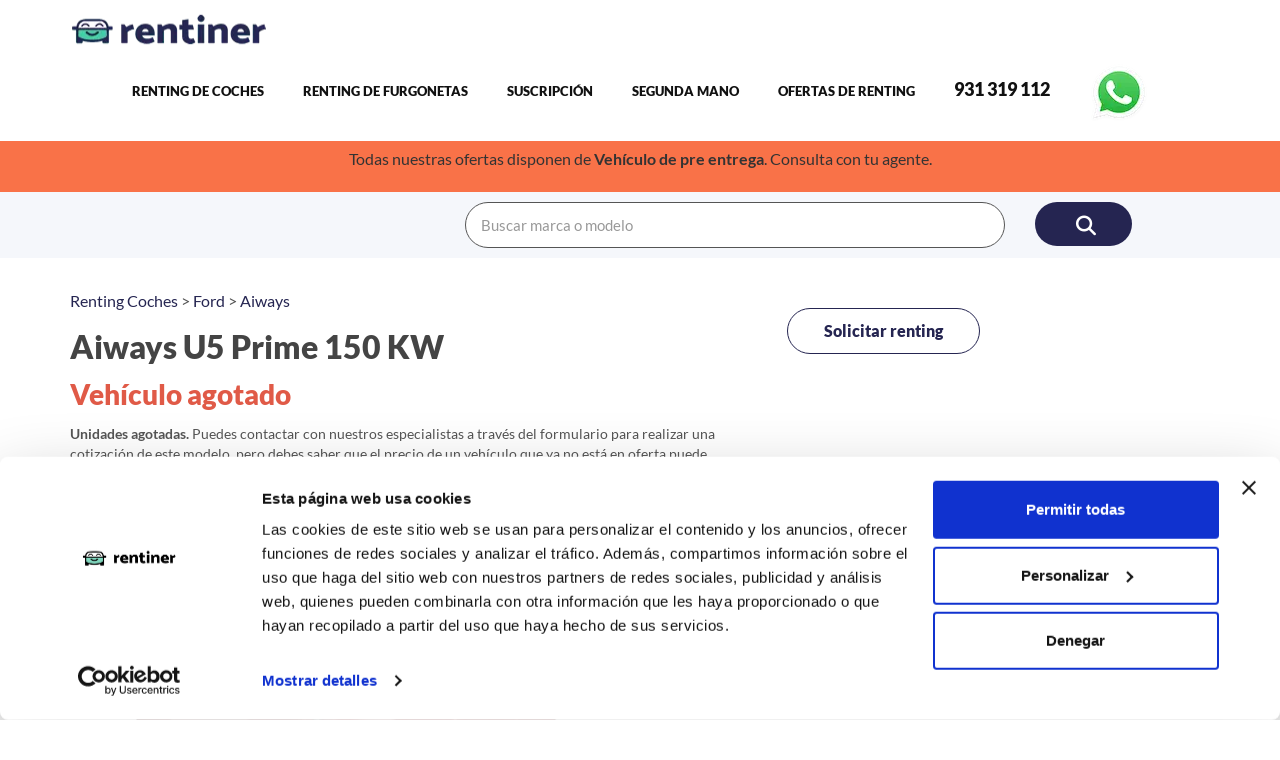

--- FILE ---
content_type: text/html; charset=UTF-8
request_url: https://rentiner.com/renting-coches/aiways/11172
body_size: 8549
content:
<!DOCTYPE HTML>
<html lang="es">

<head>
    <meta http-equiv="Content-Type" content="text/html; charset=utf-8">
    <meta http-equiv="X-UA-Compatible" content="IE=edge">
    <meta name="viewport" content="width=device-width,initial-scale=1">
    <meta name="keywords" content="">

    <script src="https://www.google.com/recaptcha/api.js"></script>
    <script>
        function onSubmit(token) {
            document.getElementById("leadform").submit();
        }
    </script>

    <!-- Añadir +34 -->
    <script>
        document.addEventListener("DOMContentLoaded", function() {
            var phoneField = document.getElementById('phone'); // Obtiene el campo de teléfono por su ID

            phoneField.addEventListener('blur', function() { // Evento que se dispara cuando el campo pierde el foco
                var phoneValue = phoneField.value;

                // Verificar si el número ya comienza con +34
                if (phoneValue && !phoneValue.startsWith('+34')) {
                    phoneField.value = '+34' + phoneValue; // Añadir el prefijo +34
                }
            });
        });
    </script>
    <script src="https://code.jquery.com/jquery-3.6.0.min.js"></script>

    <meta name="description" content="Renting Aiways  Aiways U5 Prime 150 KW en Rentiner. Condúcelo por solo 695 euros al mes para 10000 kilómetros y 1 meses con todos los servicios incluidos.">
<title> Aiways U5 Prime 150 KW</title>
<!--Font Face-->
<link rel="stylesheet" href="/assets/fonts/specimen_files/specimen_stylesheet.css" type="text/css" charset="utf-8"
  defer />
<!--Bootstrap -->
<link rel="stylesheet" href="/assets/css/bootstrap.min.css" type="text/css" defer>
<!--Custome Style -->
<link rel="stylesheet" href="/assets/css/style.css" type="text/css" defer>
<!--OWL Carousel slider-->
<link rel="stylesheet" href="/assets/css/owl.carousel.css" type="text/css" defer>
<link rel="stylesheet" href="/assets/css/owl.transitions.css" type="text/css" defer>
<!--slick-slider -->
<link rel="stylesheet" href="/assets/css/slick.css" defer>
<!--bootstrap-slider -->
<link rel="stylesheet" href="/assets/css/bootstrap-slider.min.css" defer>
<!--FontAwesome Font Style -->
<link rel="stylesheet" href="https://cdnjs.cloudflare.com/ajax/libs/font-awesome/6.5.0/css/all.min.css"
  integrity="sha512-..." crossorigin="anonymous" referrerpolicy="no-referrer" defer />
<link rel="stylesheet" href="/assets/css/tabs.css" defer>
<!-- Custom Colors -->
<link rel="stylesheet" href="/assets/colors/green.css" defer>

<script data-cookieconsent="ignore">
  window.dataLayer = window.dataLayer || [];
  function gtag() { dataLayer.push(arguments); }
  gtag("consent", "default", {
    ad_personalization: "denied",
    ad_storage: "denied",
    ad_user_data: "denied",
    analytics_storage: "denied",
    functionality_storage: "denied",
    personalization_storage: "denied",
    security_storage: "granted",
    wait_for_update: 500,
  });
  gtag("set", "ads_data_redaction", true);
  gtag("set", "url_passthrough", false);
</script>

<!-- Start Cookie Bot -->
<script id="Cookiebot" src="https://consent.cookiebot.com/uc.js" data-cbid="085bf954-926b-4360-896d-f44f96ce940a"
  data-blockingmode="auto" type="text/javascript" defer>
  </script>
<!-- End Cookie Bot -->

<!-- jQuery -->
<script src="https://code.jquery.com/jquery-3.6.0.min.js"></script>

<!-- Slick Carousel -->
<link rel="stylesheet" href="https://cdn.jsdelivr.net/npm/slick-carousel@1.8.1/slick/slick.css" />
<link rel="stylesheet" href="https://cdn.jsdelivr.net/npm/slick-carousel@1.8.1/slick/slick-theme.css" />
<script src="https://cdn.jsdelivr.net/npm/slick-carousel@1.8.1/slick/slick.min.js"></script>

<!-- Sintonai Chat Widget -->
<script src="https://dyjrkolyblnolngsbtez.supabase.co/storage/v1/object/public/sintonai-widget/chat-widget.js?v=3.2.0" 
        data-agent-id="4b6cf75e-0fa3-4bc9-a0a8-525ea719502a" 
        data-base-url="https://dyjrkolyblnolngsbtez.supabase.co" 
        data-auto-open="true" 
        data-auto-open-delay="5000" 
        async>
</script>
<!-- End Sintonai Chat Widget -->

<!-- Fav and touch icons -->
<link rel="apple-touch-icon-precomposed" sizes="144x144"
  href="https://images.rentiner.com/favicon-icon/apple-touch-icon-144-precomposed.webp" defer>
<link rel="apple-touch-icon-precomposed" sizes="114x114"
  href="https://images.rentiner.com/favicon-icon/apple-touch-icon-114-precomposed.webp" defer>
<link rel="apple-touch-icon-precomposed" sizes="72x72"
  href="https://images.rentiner.com/favicon-icon/apple-touch-icon-72-precomposed.webp" defer>
<link rel="apple-touch-icon-precomposed"
  href="https://images.rentiner.com/favicon-icon/apple-touch-icon-57-precomposed.webp" defer>
<link rel="shortcut icon" href="https://images.rentiner.com/favicon-icon/favicon.webp" defer>

<!-- Google-Font-->
<link rel="preconnect" href="https://fonts.googleapis.com/css?family=Lato:300,400,700,900" defer>

<!-- HTML5 Shim and Respond.js IE8 support of HTML5 elements and media queries -->
<!-- WARNING: Respond.js doesn't work if you view the page via file:// -->

<!--[if lt IE 9]>
        <script src="https://oss.maxcdn.com/libs/html5shiv/3.7.0/html5shiv.js"></script>
        <script src="https://oss.maxcdn.com/libs/respond.js/1.4.2/respond.min.js"></script>
<![endif]-->

<!-- Google Tag Manager -->
<script defer type="text/plain" data-cookieconsent="statistics marketing">
  (function(w,d,s,l,i){
      w[l]=w[l]||[];
      w[l].push({'gtm.start': new Date().getTime(), event:'gtm.js'});
      var f=d.getElementsByTagName(s)[0],
          j=d.createElement(s), dl=l!='dataLayer'?'&l='+l:'';
      j.async=true;
      j.src='https://www.googletagmanager.com/gtm.js?id='+i+dl;
      f.parentNode.insertBefore(j,f);
  })(window,document,'script','dataLayer','GTM-PRDNLTT');
</script>
<!-- End Google Tag Manager -->

<!-- mailchimp -->
<script id="mcjs" defer>
  ! function (c, h, i, m, p) {
    m = c.createElement(h), p = c.getElementsByTagName(h)[0], m.async = 1, m.src = i, p.parentNode.insertBefore(m, p)
  }(document, "script", "https://chimpstatic.com/mcjs-connected/js/users/e3f8464d2f8bfdb431de314a5/e1fc5faa6a99bec35c1967d72.js");
</script>
<link rel="canonical" href="https://rentiner.com/renting-coches/aiways/11172" defer>
</head>

<body>
  <!-- Google Tag Manager (noscript) -->
  <noscript>
    <iframe src="https://www.googletagmanager.com/ns.html?id=GTM-PRDNLTT" height="0" width="0"
      style="display:none;visibility:hidden">
    </iframe>
  </noscript>
  <!-- End Google Tag Manager (noscript) -->

  <!--Header-->
  <header class="header_style2 nav-stacked affix-top" data-spy="affix" data-offset-top="1">

    <!-- Navigation -->
    <nav id="navigation_bar" class="navbar navbar-default">
      <div class="container">
        <div class="navbar-header">
          <div class="logo">
            <a href="/">
              <img width="200" height="45" src="https://images.rentiner.com/logo-rentiner.webp" alt="Logo Rentiner" />
            </a>
          </div>
          <button id="menu_slide" data-target="#navigation" aria-expanded="false" data-toggle="collapse"
            class="navbar-toggle collapsed" type="button">
            <span class="sr-only">Toggle navigation</span>
            <span class="icon-bar"></span>
            <span class="icon-bar"></span>
            <span class="icon-bar"></span>
          </button>
        </div>
        <div class="collapse navbar-collapse" id="navigation">
          <ul class="nav navbar-nav">
            <!--<li><a href="">Inicio</a></li> -->
            <li><a href="/renting-coches">Renting de Coches</a></li>
            <li><a href="/renting-furgonetas">Renting de Furgonetas</a></li>
            <li><a href="/suscripcion">Suscripción</a></li>
            <li><a href="/renting-segunda-mano">Segunda Mano</a></li>
            <li><a href="/renting-ofertas">Ofertas de Renting</a></li>
            <!-- <li><a href="/blog.php">Blog</a></li>
      <li><a href="/faqs">FAQs</a></li> -->
            <li><a href="tel:+34931319112"><span style="font-size:18px;">931 319 112</span></a></li>
            <!--<li><a href="https://api.whatsapp.com/send?l=es&phone=34605224943&text=¡Hola%2C%20quisiera%20información%20sobre%20renting!&source=&data=" target="_blank">&nbsp;<i class="fab fa-whatsapp"></i>&nbsp;605 224 943</font></a></li>-->
            <li>
              <a href="https://api.whatsapp.com/send?l=es&phone=34931319112&text=¡Hola%2C%20quisiera%20información%20sobre%20renting!&source=&data="
                onclick="gtag('event', 'conversion', {'send_to': 'AW-711698035/TBNcCJO-7LQZEPPMrtMC'});"
                target="_blank">
                <img width="60" height="60" src="https://images.rentiner.com/whatsapp.webp" alt="whatsapp-img"
                  border="0">
              </a>
            </li>
            <!--<li> <a href="https://chat.openai.com/g/g-A9WAIcdpa-asesor-rentiner" target="_blank"><img src="https://images.rentiner.com/gpt-asesor-renting.webp" border="0"></a></li> -->
          </ul>
        </div>
        <div class="header_wrap">
        </div>
      </div>
    </nav>
    <!-- Navigation end -->

  </header>
  <div class="offer-header">
    <p>Todas nuestras ofertas disponen de <strong>Vehículo de pre entrega</strong>. Consulta con tu agente.</p>
  </div>
  <!-- /Header -->

  <!-- Hotjar Tracking Code for www.rentiner.com -->
  <script>
    (function (h, o, t, j, a, r) {
      h.hj = h.hj || function () {
        (h.hj.q = h.hj.q || []).push(arguments)
      };
      h._hjSettings = {
        hjid: 1592966,
        hjsv: 6
      };
      a = o.getElementsByTagName('head')[0];
      r = o.createElement('script');
      r.async = 1;
      r.src = t + h._hjSettings.hjid + j + h._hjSettings.hjsv;
      a.appendChild(r);
    })(window, document, 'https://static.hotjar.com/c/hotjar-', '.js?sv=');
  </script>
  <!-- End Hotjar -->

  <!-- Navigation -->
  <nav id="navigation_bar" class="navbar navbar-default">
    <form action="/buscador" method="post">
      <div class="container">
        <div class="row" style="margin: 10px  0px 10px 0px;">
          <div class="col-md-4 col-xs-0"></div>
          <div class="col-md-6 col-xs-8">
            <input type="text" placeholder="Buscar marca o modelo" class="form-control white_bg" name="search"
              id="search" size="40">
          </div>
          <div class="col-md-1 col-xs-3">
            <button type="submit" class="btn"><i class="fa fa-search" aria-hidden="true"></i></button>
          </div>
          <div class="col-md-1 col-xs-1"></div>
        </div>
      </div>
    </form>
  </nav>
  <!-- Navigation end -->

  <script async src="https://pagead2.googlesyndication.com/pagead/js/adsbygoogle.js?client=ca-pub-4892375040194257"
    crossorigin="anonymous"></script>
<script type="application/ld+json">
{
  "@context": "https://schema.org/", 
  "@type": "BreadcrumbList", 
  "@id":"https://rentiner.com/renting-coches/aiways/11172#breadcrumb",
  "itemListElement": [{
    "@type": "ListItem", 
    "position": 1, 
    "name": "Rentiner",
    "item": "https://rentiner.com"  
  },{
    "@type": "ListItem", 
    "position": 2, 
    "name": "Renting de coches",
    "item": "https://rentiner.com/renting-coches"  
  },{
    "@type": "ListItem", 
    "position": 3, 
    "name": "Renting Ford",
    "item": "https://rentiner.com/renting-modelos-ford"  
  },{
    "@type": "ListItem", 
    "position": 4, 
    "name": "Renting Aiways",
    "item": "https://rentiner.com/renting/aiways"  
  },{
    "@type": "ListItem", 
    "position": 5, 
    "name": "Renting  Aiways U5 Prime 150 KW",
    "item": "https://rentiner.com/renting-1/aiways/11172"  
  }]
},
{
  "@context": "http://www.schema.org",
  "@type": "Car",
  "manufacturer": "Ford",
  "name": " Aiways U5 Prime 150 KW",
  "image": "<?= $_ENV[IMAGES_PATH] ?>/coches/aiwais_u5.webp",
  "price" : "695.00",
  "priceCurrency" : "EUR",
  "modelDate": "2022",
  "description": "<p>Cuando la gente piensa en autom&oacute;viles chinos, piensa en la segunda y tercera categor&iacute;a, que rara vez se usan en el entorno europeo. Hist&oacute;ricamente, as&iacute; es como la tierra del sol naciente ha desarrollado autom&oacute;viles, pero los autom&oacute;viles el&eacute;ctricos les permiten ponerse al d&iacute;a r&aacute;pidamente. El Aiways U5 es uno de los primeros coches el&eacute;ctricos chinos en llegar a Espa&ntilde;a. Una opci&oacute;n rara y ex&oacute;tica que tiene mucho sentido cuando la ves por primera vez.</p>"
    "vehicleEngine":[
      {
     "@type":"EngineSpecification",
     "enginePower":{
        "@type":"QuantitativeValue",
        "value":"204",
        "unitCode":"CV"}}, 
	], 
},
{
  "@context": "http://www.schema.org",
  "@type": "Organization",
  "name": "Rentiner",
  "url": "https://rentiner.com",
  "image": "<?= $_ENV[IMAGES_PATH] ?>/logo-rentiner.webp",
  "address": {
    "@type": "PostalAddress",
    "addressRegion": "Barcelona",
    "addressCountry": "Spain"
  }
}
</script>
<!--Listing-detail-->
<section class="listing-detail">
  <div class="container">
    <div class="row">

      

      <div class="col-md-7"><p><a href="/renting-coches">Renting Coches</a> > <a href="/renting-modelos-ford">Ford</a> > <a href="/renting/aiways">Aiways</a></p>
	  
	     <h1 itemprop="model" style="font-size:32px"><font color="#444444" > Aiways U5 Prime 150 KW</font><meta itemprop="itemReviewed" content="Aiways">
<meta itemprop="reviewCount" content="0"></h1> 
        <div class="price_info"><h3><font color='#E05A47'>Vehículo agotado</font></h3>
<B>Unidades agotadas.</b> Puedes contactar con nuestros especialistas a través del formulario para realizar una cotización de este modelo, pero debes saber que el precio de un vehículo que ya no está en oferta puede ser superior. <br><br><h3 itemprop="price" style="font-size:20px; weight:bold;">
        </div>
        <div><div class="label_icon icon_delivery">Agotado</div></div>
		  <div class="article_img">
        
		
		<img class="car-page-img" src="https://rentiner.com/assets/images/coches/aiwais_u5.webp" width="600" height="380" alt="imagen  Aiways U5 Prime 150 KW-48" itemprop="image" style="opacity:0.5;
filter:alpha(opacity=40);"  ><div class="container-pegatina"><img src="https://rentiner.com/assets/images/pegatina/cero.webp" alt="pegatina"></div><div class="grid_listing">          
                <div class="product-listing-content car-details">
                <div>
                    <img src="https://rentiner.com/assets/images/pegatina/combustible.webp" alt="Tipo de combustible">
                    <div>
                        <p>COMBUSTIBLE</p>
                        <p>Eléctrico</p>
                    </div>
                </div>
                <div>
                    <img src="https://rentiner.com/assets/images/pegatina/motor.webp" alt="Consumo medio">
                    <div>
                        <p>CV</p>
                        <p>204</p>
                    </div>
                </div>
                <div>
                    <img src="https://rentiner.com/assets/images/pegatina/consumo.webp" alt="Consumo medio">
                    <div>
                        <p>CONSUMO</p>
                        <p>17kKh/100Km </p>
                    </div>
                </div>
                <div>
                    <img src="https://rentiner.com/assets/images/pegatina/cambio.webp" alt="Tipo de cambio">
                    <div>
                        <p>CAMBIO</p>
                        <p>Automático</p>
                    </div>
                </div>
                <div>
                    <img src="https://rentiner.com/assets/images/pegatina/carseats.webp" alt="Número de asientos">
                    <div>
                        <p>PLAZAS</p>
                        <p>5</p>
                    </div>
                </div>
                <div>
                    <img src="https://rentiner.com/assets/images/pegatina/pdf.webp" alt="PDF">
                    <div>
                         <a name="pdf-link" href="/pdfs-rentiner.php?id=11172" target="_blank">
                             <p>PDF</p>
                             <p>Descargar</p>
                         </a>
                    </div>
                </div>
                </div>
            </div><div class="including-services">
            <h6 style="color:#444444;">Servicios incluidos</h6>
            <div class="product-listing-details" >
                <div>
                    <img src="https://rentiner.com/assets/images/pdf/Layer_1.webp" alt="Número de asientos">
                    <div>
                        <p>Sin entrada</p>
                    </div>
                </div>
                <div>
                    <img src="https://rentiner.com/assets/images/pdf/Layer_2.webp" alt="Número de asientos">
                    <div>
                        <p>Impuestos deducibles</p>
                    </div>
                </div>
                <div>
                    <img src="https://rentiner.com/assets/images/pdf/Layer_3.webp" alt="Número de asientos">
                    <div>
                        <p>Reparación y mantenimiento</p>
                    </div>
                </div>
                <div>
                    <img src="https://rentiner.com/assets/images/pdf/Layer_4.webp" alt="Número de asientos">
                    <div>
                        <p>Cambio de neumáticos</p>
                    </div>
                </div>
                <div>
                    <img src="https://rentiner.com/assets/images/pdf/Layer_5.webp" alt="Número de asientos">
                    <div>
                        <p>Asistencia en carretera</p>
                    </div>
                </div>
                <div>
                    <img src="https://rentiner.com/assets/images/pdf/Layer_6.webp" alt="Número de asientos">
                    <div>
                        <p>Seguro a todo riesgo</p>
                    </div>
                </div>
            </div>
        </div>		
		</ul>
		</div>		
					
        <div class="listing_more_info">
          <div class="listing_detail_wrap"> 
            <!-- Nav tabs -->
            <ul class="nav nav-tabs gray-blue-bg" role="tablist">
              <li role="presentation" class="active"><a href="#vehicle-overview " aria-controls="vehicle-overview" role="tab" data-toggle="tab">Información</a></li>
              <li role="presentation"><a href="#requisitos" aria-controls="requisitos" role="tab" data-toggle="tab">Requisitos</a></li>
			  <li role="presentation"><a href="#documentacion" aria-controls="documentacion" role="tab" data-toggle="tab">Documentación</a></li>
              <li role="presentation"><a href="#faqs" aria-controls="faqs" role="tab" data-toggle="tab">Faqs</a></li>           
            </ul>
<div class="tab-content"> 
            <div role="tabpanel" class="tab-pane active" id="vehicle-overview">               <p><p>Cuando la gente piensa en autom&oacute;viles chinos, piensa en la segunda y tercera categor&iacute;a, que rara vez se usan en el entorno europeo. Hist&oacute;ricamente, as&iacute; es como la tierra del sol naciente ha desarrollado autom&oacute;viles, pero los autom&oacute;viles el&eacute;ctricos les permiten ponerse al d&iacute;a r&aacute;pidamente. El Aiways U5 es uno de los primeros coches el&eacute;ctricos chinos en llegar a Espa&ntilde;a. Una opci&oacute;n rara y ex&oacute;tica que tiene mucho sentido cuando la ves por primera vez.</p></p>
        <b>Servicios incluidos</b><br>- Seguro a todo riesgo con franquicia de 500â‚¬+IVA <br>
- Mantenimientos y averías<br>
- Impuestos<br>
- Atención personalizada<br>
- Recogida en Madrid o envío a toda la Península con recargo según trayecto<br>  </div>
              <div role="tabpanel" class="tab-pane" id="requisitos">
                <div class="table-responsive"> 
                <h6>Requisitos</h6>
                  <table>
				    <tr>
					    <td>
                            <p><b class="requirements-title">Particulares</b><br>Para que te aprueben un alquiler por suscripción mensual, se recomienda cumplir con una serie de requisitos: <br><li id="ingresosMensuales"> Tener un ingresos mensuales superiores a 2780€ (4 veces la cuota de renting) <br></li></p>
					    </td>
                      </tr>
                  </table>
				  
                  <table>
						<tr>
						<td><p><b class="requirements-title">Autónomo</b><br>
						Para solicitar un  alquiler por suscripción mensual como autónomo, se recomienda cumplir con una serie de requisitos: <br>
						</ul>
						</p>
						</td>
                      </tr>
 
                  </table>
                  <table>
                    <tr>
                        <td><p><b class="requirements-title">Empresas</b><br>
                        Para solicitar un  alquiler por suscripción mensual como empresa, se recomienda cumplir con una serie de requisitos: <br>
						</ul>
						</p>
                        </td>
                    </tr>
                  </table>
                </div>
              </div>
			  
			  <!-- Documentación -->
			  <div role="tabpanel" class="tab-pane" id="documentacion">
                <div class="table-responsive"> 
                    <h6>Documentación</h6>
                    <ul class="nav nav-tabs gray-blue-bg" role="tablist">
                        <li role="presentation" class="active"><a href="#particulares " aria-controls="particulares" role="tab" data-toggle="tab">Particulares</a></li>
                        <li role="presentation"><a href="#autonomos" aria-controls="autonomos" role="tab" data-toggle="tab">Autónomos</a></li>
			            <li role="presentation"><a href="#empresas" aria-controls="empresas" role="tab" data-toggle="tab">Empresas</a></li>
                    </ul>
                
                <div class="tab-content"> 
                <div role="tabpanel" class="tab-pane active" id="particulares">
                  <table>
                    <tbody>
						<tr>
						<td>
                        <b class="requirements-title">Particulares</b><li> El estudio en Astara Move es 100% Online. Solo debes aportar tu DNI y carnet de conducir.</li></td>
                      </tr>
                    </tbody>
                  </table>
                  </div>
                    <div role="tabpanel" class="tab-pane" id="autonomos">  
                  <table>
                    <tbody>
						<tr>
						<td>
                        <b class="requirements-title">Autónomos</b><li> El estudio en Astara Move es 100% Online. Solo debes aportar tu DNI y carnet de conducir.</li></td>
                      </tr>
                    </tbody>
                  </table>
                  </div>
                <div role="tabpanel" class="tab-pane" id="empresas">
				<table>
                    <tbody>
						<tr>
						<td>
                        <b class="requirements-title">Empresas</b><li> El estudio en Astara Move es 100% Online. Solo debes aportar el CIF y el DNI del administrador de la empresa. Opcionalmente puede que se necesite documentación a aportar para hacer un estudio financiero y un depósito de fianza.</li></td>
                      </tr>
                    </tbody>
                  </table>
                  </div>
                  </div>
                </div>
              </div>
			   <div role="tabpanel" class="tab-pane" id="faqs"> </div>	
          </div>
      </div>        


          
        </div>
      </div>

 <!--Side-Bar-->
      <aside class="col-md-3">
<div class="col-12 text-center"><br>
<a href="/renting-a-medida" class="btn btn outline" data-rel="back">Solicitar renting</a><br><br><br>
</div> </aside>
      <!--/Side-Bar-->     </div><p>La imagen del coche puede no coincidir con el vehículo ofertado. Los datos y la información publicada ha sido obtenida de la empresa ofertante del renting y tiene solo efectos informativos no contractuales.</p><p>Número de oferta:AST--11172   2d-5d  Última actualización:  2023-06-27 <div class="divider"></div><!--/Listing-detail--> 	  </div>
</section>


<script>
  const currentUrl = window.location.href;

  const jsonLdData = 
  {
      "@context": "https:\/\/schema.org",
        "@type": "Product",
        "name": " Aiways U5 Prime 150 KW",
        "brand": "Ford",
        "model": " Aiways U5 Prime 150 KW",
        "image": "https://images.rentiner.com/coches/aiwais_u5.webp",
        "offers": {
            "@type": "Offer",
            "priceCurrency": "EUR",
            "price": "695.00",
            "url": currentUrl,
            "seller": {
                "@type": "Organization",
                "name": "Rentiner"
            }
        }
    };

  const script = document.createElement("script");
  script.type = "application/ld+json";
  script.text = JSON.stringify(jsonLdData);
  document.head.appendChild(script);
</script>


    <!--Footer -->
<footer>
  <div class="footer-top">
    <div class="container">
      <div class="row">
        <div class="col-md-3 col-sm-6">
          <h2>RENTINER</h2>
          <ul>
            <li><a class="anchor-footer" href="/renting-coches">Renting de Coches</a></li>
            <li><a class="anchor-footer" href="/renting-furgonetas">Renting de Furgonetas</a></li>
            <li><a class="anchor-footer" href="/renting-flexible">Renting Flexible</a></li>
            <li><a class="anchor-footer" href="/renting-corto-plazo">Renting Corto Plazo</a></li>
            <li><a class="anchor-footer" href="/renting-electrico">Renting Coche Eléctrico</a></li>
            <li><a class="anchor-footer" href="/empresas-renting">Empresas de Renting</a></li>
            <li><a class="anchor-footer" href="/renting-a-medida">Renting a Medida</a></li>
            <li><a class="anchor-footer" href="/rentiner-flotas">Flotas</a></li>
          </ul>
        </div>
        <div class="col-md-3 col-sm-6">
          </br></br></br>
          <ul>
            <li><a class="anchor-footer" href="/quienes-somos">Quiénes Somos</a></li>
            <li><a class="anchor-footer" href="/como-funciona">Cómo funciona</a></li>
            <li><a class="anchor-footer" href="/blog.php">Blog</a></li>
            <li><a class="anchor-footer" href="/faqs">FAQs</a></li>
            <li><a class="anchor-footer" href="/calculadora-renting">Calculadora de Renting</a></li>
            <li><a class="anchor-footer" href="/aviso-legal">Aviso Legal</a></li>
            <li><a class="anchor-footer" href="/politica-privacidad">Política de Privacidad</a></li>
            <li><a class="anchor-footer" href="/politica-cookies">Política de Cookies</a></li>
          </ul>
        </div>
        <div class="col-md-3 col-sm-6">
          <h2>OFERTAS POR MARCAS</h2>
            <ul><li><a class="anchor-footer" href="/renting-modelos-kia">Kia</a></li><li><a class="anchor-footer" href="/renting-modelos-nissan">Nissan</a></li><li><a class="anchor-footer" href="/renting-modelos-renault">Renault</a></li><li><a class="anchor-footer" href="/renting-modelos-mazda">Mazda</a></li><li><a class="anchor-footer" href="/renting-modelos-peugeot">Peugeot</a></li><li><a class="anchor-footer" href="/renting-modelos-mercedes-benz">Mercedes-Benz</a></li><li><a class="anchor-footer" href="/renting-modelos-bmw">BMW</a></li><li><a class="anchor-footer" href="/renting-modelos-volkswagen">Volkswagen</a></li></ul></div><div class="col-md-3 col-sm-6"></br></br></br><ul><li><a class="anchor-footer" href="/renting-modelos-audi">Audi</a></li><li><a class="anchor-footer" href="/renting-modelos-opel">Opel</a></li><li><a class="anchor-footer" href="/renting-modelos-citroen">Citroen</a></li><li><a class="anchor-footer" href="/renting-modelos-toyota">Toyota</a></li><li><a class="anchor-footer" href="/renting-modelos-seat">Seat</a></li><li><a class="anchor-footer" href="/renting-modelos-fiat">Fiat</a></li><li><a class="anchor-footer" href="/renting-modelos-ford">Ford</a></li><li><a href="/brands">Ver mas</a></li></ul>        </div>

          <!-- <h2>Recibe nuestra newsletter</h2>
          <div class="newsletter-form">
            <form action="/gracias-newsletter"  method="post">
              <div class="form-group">
                <input type="email" id="email" name="email" class="form-control newsletter-input" required placeholder="Pon tu email" />
              </div>
              <button type="submit" class="btn btn-block">Suscribirse <span class="angle_arrow"><i class="fa fa-angle-right" aria-hidden="true"></i></span></button>
           <br><input type="checkbox" class="btn-lg" name="privacy" id="privacy" required> <span class="class="subscribed-text">Acepto la política de <a href="/politica-privacidad.php" target="_blank"> privacidad.</span>   </a>
			</form>
			
            <p class="subscribed-text">*Te enviaremos solo ofertas ventajosas sobre renting.</p>
          </div>-->
        </div>
      </div>
    </div>
  </div>
  <div class="footer-bottom">
    <div class="container">
      <div class="row">
        <div class="col-md-6 col-md-push-6 text-right">
          <div class="footer_widget">

          </div>
          <div class="footer_widget">
            <!-- TrustBox widget - Micro Review Count --> <br><a href="https://es.trustpilot.com/review/rentiner.com" target="_blank" rel="noopener"> <img width="270" height="40" src="https://images.rentiner.com/trustpilot.webp" class="img-responsive" alt="opiniones" /> </a> <!-- End TrustBox widget --><br>
            <p>Conecta con nosotros:</p>
            <ul>
              <li><a href="https://www.facebook.com/rentiner"><i class="fab fa-facebook-square" aria-hidden="true"></i></a></li>

              <li><a href="https://twitter.com/rentiner1"><i class="fab fa-twitter-square" aria-hidden="true"></i></a></li>

              <li><a href="https://www.instagram.com/rentinercom/"><i class="fab fa-instagram" aria-hidden="true"></i></a></li>
            </ul>
          </div>
        </div>
        <div class="col-md-6 col-md-pull-6">
          <p class="copy-right">Proyecto financiado por la Empresa Nacional de Innovación S.A.<br> <img width="275" height="65" src="https://images.rentiner.com/pegatina/enisa-jpg.webp" class="img-responsive" alt="Enisa" />
            Copyright &copy; 2019-2026 Rentiner. Comparador de renting de vehículos. <br>Vehículos disponibles para entrega en España Península y Baleares. </p>
        </div>
      </div>
    </div>
  </div>
</footer>
<!-- /Footer-->
<script src="/assets/js/lazyloading.js"></script>


<!--Back to top-->
<div id="back-top" class="back-top"> <a href="#top"><i class="fa fa-angle-up" aria-hidden="true"></i> </a> </div>
<!--/Back to top-->

<!-- Scripts -->
<script src="/assets/js/jquery.min.js"></script>
<script src="/assets/js/bootstrap.min.js"></script>
<script src="/assets/js/interface.js"></script>
<!--bootstrap-slider-JS-->
<script src="/assets/js/bootstrap-slider.min.js"></script>
<!--Slider-JS-->
<script src="/assets/js/slick.min.js"></script>
<script src="/assets/js/owl.carousel.min.js"></script>

<!-- Start of HubSpot Embed Code -->
<script type="text/javascript" 
        id="hs-script-loader" 
        async 
        defer 
        src="//js.hs-scripts.com/6356010.js">
</script>
<!-- End of HubSpot Embed Code -->

</body>

</html>

--- FILE ---
content_type: text/html; charset=utf-8
request_url: https://www.google.com/recaptcha/api2/aframe
body_size: -84
content:
<!DOCTYPE HTML><html><head><meta http-equiv="content-type" content="text/html; charset=UTF-8"></head><body><script nonce="MZANmb_X4XXgxJPnnrQDfQ">/** Anti-fraud and anti-abuse applications only. See google.com/recaptcha */ try{var clients={'sodar':'https://pagead2.googlesyndication.com/pagead/sodar?'};window.addEventListener("message",function(a){try{if(a.source===window.parent){var b=JSON.parse(a.data);var c=clients[b['id']];if(c){var d=document.createElement('img');d.src=c+b['params']+'&rc='+(localStorage.getItem("rc::a")?sessionStorage.getItem("rc::b"):"");window.document.body.appendChild(d);sessionStorage.setItem("rc::e",parseInt(sessionStorage.getItem("rc::e")||0)+1);localStorage.setItem("rc::h",'1768775599463');}}}catch(b){}});window.parent.postMessage("_grecaptcha_ready", "*");}catch(b){}</script></body></html>

--- FILE ---
content_type: application/javascript
request_url: https://dyjrkolyblnolngsbtez.supabase.co/storage/v1/object/public/sintonai-widget/js/widget-styles.js
body_size: 1433
content:
// Sintonai Widget Styles Manager
class WidgetStyles {
  static create(config, agentData) {
    if (document.getElementById('sintonai-widget-styles')) {
      return;
    }

    const styles = `
      .sintonai-bubble {
        position: fixed;
        ${config.position === 'bottom-left' ? 'left: 20px;' : 'right: 20px;'}
        bottom: 20px;
        width: 60px;
        height: 60px;
        border-radius: 50%;
        background: ${agentData?.bubble_color || '#007bff'};
        color: white;
        border: none;
        cursor: pointer;
        display: flex;
        align-items: center;
        justify-content: center;
        font-size: 24px;
        box-shadow: 0 4px 20px rgba(0, 0, 0, 0.3);
        transition: all 0.3s ease;
        z-index: 9999;
      }
      .sintonai-bubble i {
        font-size: 24px;
        color: white;
        line-height: 1;
      }
      .sintonai-bubble:hover {
        transform: scale(1.1);
      }
      .sintonai-container {
        position: fixed;
        ${config.position === 'bottom-left' ? 'left: 20px;' : 'right: 20px;'}
        bottom: 20px;
        width: 400px;
        max-width: calc(100vw - 40px);
        height: calc(100vh - 40px);
        max-height: 600px;
        min-height: 400px;
        background: white;
        border-radius: 12px;
        box-shadow: 0 10px 40px rgba(0, 0, 0, 0.15);
        display: none;
        flex-direction: column;
        z-index: 9999;
        border: 1px solid #e5e7eb;
        box-sizing: border-box;
        -webkit-box-sizing: border-box;
        overflow: hidden;
        touch-action: manipulation;
      }
      .sintonai-header {
        padding: 15px;
        border-bottom: 1px solid #e5e7eb;
        display: flex;
        align-items: center;
        background: white;
        border-radius: 12px 12px 0 0;
        position: relative;
        gap: 12px;
      }
      .sintonai-avatar {
        width: 40px;
        height: 40px;
        border-radius: 50%;
        object-fit: cover;
        flex-shrink: 0;
      }
      .sintonai-avatar-placeholder {
        width: 40px;
        height: 40px;
        border-radius: 50%;
        background: #f3f4f6;
        display: flex;
        align-items: center;
        justify-content: center;
        flex-shrink: 0;
      }
      .sintonai-messages {
        flex: 1;
        padding: 15px;
        overflow-y: auto;
        overflow-x: hidden;
        background: #f9fafb;
        -webkit-overflow-scrolling: touch;
        overscroll-behavior: contain;
      }
      .sintonai-message {
        margin-bottom: 10px;
        padding: 10px 15px;
        border-radius: 18px;
        max-width: 80%;
        word-wrap: break-word;
      }
      .sintonai-message.user {
        background: ${agentData?.user_color || '#007bff'};
        color: ${agentData?.user_text_color || 'white'};
        margin-left: auto;
        border-bottom-right-radius: 4px;
      }
      .sintonai-message.assistant {
        background: ${agentData?.assistant_color || '#e9ecef'};
        color: ${agentData?.assistant_text_color || '#333'};
        border-bottom-left-radius: 4px;
      }
      .sintonai-input-container {
        padding: 15px;
        border-top: 1px solid #e5e7eb;
        display: flex;
        gap: 10px;
        align-items: center;
      }
      .sintonai-input {
        flex: 1;
        padding: 10px 15px;
        border: 1px solid #e5e7eb;
        border-radius: 20px;
        outline: none;
      }
      .sintonai-send-btn {
        background: ${agentData?.bubble_color || '#007bff'};
        color: white;
        border: none;
        border-radius: 50%;
        width: 40px;
        height: 40px;
        cursor: pointer;
        display: flex;
        align-items: center;
        justify-content: center;
        transition: all 0.3s ease;
      }
      .sintonai-send-btn:hover {
        opacity: 0.8;
      }
      .sintonai-voice-btn {
        background: ${agentData?.bubble_color || '#007bff'};
        border: none;
        border-radius: 50%;
        width: 40px;
        height: 40px;
        display: flex;
        align-items: center;
        justify-content: center;
        cursor: pointer;
        transition: all 0.3s ease;
        flex-shrink: 0;
        box-shadow: 0 2px 4px rgba(0, 0, 0, 0.1);
      }
      .sintonai-voice-btn:hover {
        opacity: 0.8;
        transform: scale(1.05);
      }
      .sintonai-voice-btn:active {
        transform: scale(0.95);
      }
      .sintonai-voice-btn[aria-label*="Conectado"],
      .sintonai-voice-btn[aria-label*="Escuchando"],
      .sintonai-voice-btn[aria-label*="hablando"] {
        animation: pulse 2s infinite;
      }
      .sintonai-voice-btn.sintonai-voice-connecting circle {
        animation: spin 1s linear infinite;
        transform-origin: center;
      }
      @keyframes spin {
        from {
          transform: rotate(0deg);
        }
        to {
          transform: rotate(360deg);
        }
      }
      @keyframes pulse {
        0%, 100% {
          opacity: 1;
        }
        50% {
          opacity: 0.7;
        }
      }
      .sintonai-close-btn {
        position: absolute;
        top: 15px;
        right: 15px;
        background: none;
        border: none;
        font-size: 20px;
        cursor: pointer;
        color: #666;
      }
      .sintonai-footer {
        padding: 8px 16px;
        text-align: center;
        font-size: 11px;
        color: #666;
        border-top: 1px solid #e5e7eb;
        background: #f9fafb;
      }
      .sintonai-footer a {
        color: #666;
        text-decoration: none;
      }
      .sintonai-error {
        position: fixed;
        top: 20px;
        right: 20px;
        background: #fee;
        color: #c00;
        padding: 10px 15px;
        border-radius: 8px;
        border: 1px solid #fcc;
        z-index: 10000;
      }
      .sintonai-typing-indicator {
        display: flex;
        align-items: center;
        gap: 4px;
        padding: 12px 16px;
        margin-bottom: 10px;
      }
      .sintonai-typing-indicator span {
        width: 8px;
        height: 8px;
        border-radius: 50%;
        background: #999;
        display: inline-block;
        animation: typing-bounce 1.4s infinite ease-in-out;
      }
      .sintonai-typing-indicator span:nth-child(1) {
        animation-delay: -0.32s;
      }
      .sintonai-typing-indicator span:nth-child(2) {
        animation-delay: -0.16s;
      }
      @keyframes typing-bounce {
        0%, 80%, 100% {
          transform: scale(0.8);
          opacity: 0.5;
        }
        40% {
          transform: scale(1);
          opacity: 1;
        }
      }
      @media screen and (max-width: 768px) {
        .sintonai-container {
          width: 100vw !important;
          max-width: 100vw !important;
          height: 100vh !important;
          max-height: 100vh !important;
          min-height: 100vh !important;
          bottom: 0 !important;
          left: 0 !important;
          right: 0 !important;
          top: 0 !important;
          border-radius: 0 !important;
          margin: 0 !important;
        }
        .sintonai-bubble {
          ${config.position === 'bottom-left' ? 'left: 16px;' : 'right: 16px;'}
          bottom: 16px;
        }
      }
      
      @media screen and (max-width: 480px) {
        .sintonai-container {
          width: 100vw !important;
          max-width: 100vw !important;
          height: 100vh !important;
          max-height: 100vh !important;
          min-height: 100vh !important;
          bottom: 0 !important;
          left: 0 !important;
          right: 0 !important;
          top: 0 !important;
          border-radius: 0 !important;
          margin: 0 !important;
        }
        .sintonai-bubble {
          ${config.position === 'bottom-left' ? 'left: 12px;' : 'right: 12px;'}
          bottom: 12px;
          width: 56px;
          height: 56px;
        }
        .sintonai-header {
          padding: 12px;
        }
        .sintonai-messages {
          padding: 12px;
        }
        .sintonai-input-container {
          padding: 12px;
        }
      }
      
      /* Safari mobile fix - use fill-available for better viewport handling */
      @supports (-webkit-touch-callout: none) {
        @media screen and (max-width: 768px) {
          .sintonai-container {
            height: -webkit-fill-available !important;
            min-height: -webkit-fill-available !important;
            max-height: -webkit-fill-available !important;
          }
        }
      }
      
      /* Chrome mobile fix - ensure proper viewport handling */
      @media screen and (max-width: 768px) and (orientation: portrait) {
        .sintonai-container {
          height: 100vh !important;
          height: 100dvh !important;
        }
      }
    `;

    const styleSheet = document.createElement('style');
    styleSheet.id = 'sintonai-widget-styles';
    styleSheet.textContent = styles;
    document.head.appendChild(styleSheet);
  }
}

// Export for use in other modules
window.WidgetStyles = WidgetStyles;

--- FILE ---
content_type: application/javascript
request_url: https://dyjrkolyblnolngsbtez.supabase.co/storage/v1/object/public/sintonai-widget/js/widget-voice.js
body_size: 8884
content:
// Sintonai Widget Voice Chat Manager
class WidgetVoice {
  constructor(agentData, config) {
    this.agentData = agentData;
    this.config = config;
    this.ws = null;
    this.audioContext = null;
    this.mediaStream = null;
    this.audioProcessor = null;
    this.currentAudioSource = null; // Track current audio source
    this.currentAudioResolver = null; // Resolver for current audio chunk promise
    this.audioQueue = []; // Queue for audio chunks to play sequentially
    this.isPlaying = false; // Track if we're currently playing audio
    this.isConnected = false;
    this.isSpeaking = false;
    this.isListening = false;
    this.messages = [];
    this.ui = null; // Will be set by chat-widget.js
    this.onMessageCallback = null;
    this.onStatusChangeCallback = null;
    this.elevenlabsConversationId = null; // Store ElevenLabs conversation_id
    this.internalConversationId = null; // Store internal conversation UUID
    this.pendingMessages = []; // Buffer for messages received before conversation_id is available
    this.sessionId = this.generateSessionId();
    this.conversationStartTime = null; // Track when conversation started for credit deduction
  }

  generateSessionId() {
    // Try to get existing session ID from localStorage
    const storageKey = `sintonai_session_${this.agentData.id}`;
    const existingSessionId = localStorage.getItem(storageKey);
    
    if (existingSessionId) {
      console.log('Reusing existing session:', existingSessionId);
      return existingSessionId;
    }
    
    // Generate new session ID and store it
    const newSessionId = crypto.randomUUID();
    localStorage.setItem(storageKey, newSessionId);
    console.log('Created new session:', newSessionId);
    return newSessionId;
  }

  // Generate deterministic UUID from ElevenLabs conversation_id (same algorithm as backend)
  async generateConversationUUID(elevenlabsConversationId) {
    const hashInput = `${this.agentData.id}:${elevenlabsConversationId}`;
    const hashBytes = new TextEncoder().encode(hashInput);
    const hashBuffer = await crypto.subtle.digest("SHA-256", hashBytes);
    const hashArray = Array.from(new Uint8Array(hashBuffer));
    const hashHex = hashArray.map(b => b.toString(16).padStart(2, "0")).join("");
    
    // Format as UUID v4 (using hash to create deterministic UUID)
    const uuid = `${hashHex.substring(0, 8)}-${hashHex.substring(8, 12)}-4${hashHex.substring(13, 16)}-${(parseInt(hashHex.substring(16, 18), 16) & 0x3f | 0x80).toString(16)}${hashHex.substring(18, 20)}-${hashHex.substring(20, 32)}`;
    return uuid;
  }

  // Create conversation in database at the start
  async createConversation() {
    try {
      const baseUrl = this.config.baseUrl || 'https://dyjrkolyblnolngsbtez.supabase.co';
      const endpoint = `${baseUrl}/rest/v1/conversations`;
      
      const response = await fetch(endpoint, {
        method: 'POST',
        headers: {
          'Content-Type': 'application/json',
          'apikey': 'eyJhbGciOiJIUzI1NiIsInR5cCI6IkpXVCJ9.eyJpc3MiOiJzdXBhYmFzZSIsInJlZiI6ImR5anJrb2x5Ymxub2xuZ3NidGV6Iiwicm9sZSI6ImFub24iLCJpYXQiOjE3NTM2OTYyMjAsImV4cCI6MjA2OTI3MjIyMH0.EuStUFO32jchdxDuV0Z3VoJDDfh9Bs_2ldL6ynk9aK4',
          'Authorization': 'Bearer eyJhbGciOiJIUzI1NiIsInR5cCI6IkpXVCJ9.eyJpc3MiOiJzdXBhYmFzZSIsInJlZiI6ImR5anJrb2x5Ymxub2xuZ3NidGV6Iiwicm9sZSI6ImFub24iLCJpYXQiOjE3NTM2OTYyMjAsImV4cCI6MjA2OTI3MjIyMH0.EuStUFO32jchdxDuV0Z3VoJDDfh9Bs_2ldL6ynk9aK4',
          'Prefer': 'return=representation'
        },
        body: JSON.stringify({
          agent_id: this.agentData.id,
          session_id: this.sessionId
        })
      });

      if (!response.ok) {
        const errorText = await response.text();
        console.error('Error creating conversation:', errorText);
        // Try to continue anyway - we'll create it when we get the conversation_id
        return;
      }

      const data = await response.json();
      this.internalConversationId = Array.isArray(data) ? data[0]?.id : data?.id;
      console.log('✅ Conversation created:', this.internalConversationId);
    } catch (error) {
      console.error('Error creating conversation:', error);
      // Try to continue anyway
    }
  }

  // Update conversation with deterministic UUID when ElevenLabs conversation_id is available
  async updateConversationWithDeterministicUUID() {
    if (!this.elevenlabsConversationId) {
      return;
    }

    try {
      const deterministicUUID = await this.generateConversationUUID(this.elevenlabsConversationId);
      const baseUrl = this.config.baseUrl || 'https://dyjrkolyblnolngsbtez.supabase.co';
      
      // If we don't have an internalConversationId yet, create or find the conversation
      if (!this.internalConversationId) {
        // Check if conversation with deterministic UUID already exists
        const checkEndpoint = `${baseUrl}/rest/v1/conversations?id=eq.${deterministicUUID}&select=id`;
        
        const checkResponse = await fetch(checkEndpoint, {
          headers: {
            'apikey': 'eyJhbGciOiJIUzI1NiIsInR5cCI6IkpXVCJ9.eyJpc3MiOiJzdXBhYmFzZSIsInJlZiI6ImR5anJrb2x5Ymxub2xuZ3NidGV6Iiwicm9sZSI6ImFub24iLCJpYXQiOjE3NTM2OTYyMjAsImV4cCI6MjA2OTI3MjIyMH0.EuStUFO32jchdxDuV0Z3VoJDDfh9Bs_2ldL6ynk9aK4',
            'Authorization': 'Bearer eyJhbGciOiJIUzI1NiIsInR5cCI6IkpXVCJ9.eyJpc3MiOiJzdXBhYmFzZSIsInJlZiI6ImR5anJrb2x5Ymxub2xuZ3NidGV6Iiwicm9sZSI6ImFub24iLCJpYXQiOjE3NTM2OTYyMjAsImV4cCI6MjA2OTI3MjIyMH0.EuStUFO32jchdxDuV0Z3VoJDDfh9Bs_2ldL6ynk9aK4'
          }
        });

        const existingConv = await checkResponse.json();
        
        if (existingConv && existingConv.length > 0) {
          // Conversation with deterministic UUID already exists, use it
          console.log('Found existing conversation with deterministic UUID:', deterministicUUID);
          this.internalConversationId = deterministicUUID;
        } else {
          // Create conversation with deterministic UUID
          console.log('Creating conversation with deterministic UUID:', deterministicUUID);
          const createEndpoint = `${baseUrl}/rest/v1/conversations`;
          
          const createResponse = await fetch(createEndpoint, {
            method: 'POST',
            headers: {
              'Content-Type': 'application/json',
              'apikey': 'eyJhbGciOiJIUzI1NiIsInR5cCI6IkpXVCJ9.eyJpc3MiOiJzdXBhYmFzZSIsInJlZiI6ImR5anJrb2x5Ymxub2xuZ3NidGV6Iiwicm9sZSI6ImFub24iLCJpYXQiOjE3NTM2OTYyMjAsImV4cCI6MjA2OTI3MjIyMH0.EuStUFO32jchdxDuV0Z3VoJDDfh9Bs_2ldL6ynk9aK4',
              'Authorization': 'Bearer eyJhbGciOiJIUzI1NiIsInR5cCI6IkpXVCJ9.eyJpc3MiOiJzdXBhYmFzZSIsInJlZiI6ImR5anJrb2x5Ymxub2xuZ3NidGV6Iiwicm9sZSI6ImFub24iLCJpYXQiOjE3NTM2OTYyMjAsImV4cCI6MjA2OTI3MjIyMH0.EuStUFO32jchdxDuV0Z3VoJDDfh9Bs_2ldL6ynk9aK4',
              'Prefer': 'return=representation'
            },
            body: JSON.stringify({
              id: deterministicUUID,
              agent_id: this.agentData.id,
              session_id: this.sessionId
            })
          });

          if (createResponse.ok) {
            const data = await createResponse.json();
            this.internalConversationId = Array.isArray(data) ? data[0]?.id : data?.id || deterministicUUID;
            console.log('✅ Conversation created with deterministic UUID:', this.internalConversationId);
          } else if (createResponse.status === 409) {
            // Conflict - conversation might have been created by another request, check again
            console.log('Conversation creation conflict (409), checking if it exists...');
            const retryCheckResponse = await fetch(checkEndpoint, {
              headers: {
                'apikey': 'eyJhbGciOiJIUzI1NiIsInR5cCI6IkpXVCJ9.eyJpc3MiOiJzdXBhYmFzZSIsInJlZiI6ImR5anJrb2x5Ymxub2xuZ3NidGV6Iiwicm9sZSI6ImFub24iLCJpYXQiOjE3NTM2OTYyMjAsImV4cCI6MjA2OTI3MjIyMH0.EuStUFO32jchdxDuV0Z3VoJDDfh9Bs_2ldL6ynk9aK4',
                'Authorization': 'Bearer eyJhbGciOiJIUzI1NiIsInR5cCI6IkpXVCJ9.eyJpc3MiOiJzdXBhYmFzZSIsInJlZiI6ImR5anJrb2x5Ymxub2xuZ3NidGV6Iiwicm9sZSI6ImFub24iLCJpYXQiOjE3NTM2OTYyMjAsImV4cCI6MjA2OTI3MjIyMH0.EuStUFO32jchdxDuV0Z3VoJDDfh9Bs_2ldL6ynk9aK4'
              }
            });
            
            const retryConv = await retryCheckResponse.json();
            if (retryConv && retryConv.length > 0) {
              this.internalConversationId = deterministicUUID;
              console.log('✅ Conversation found after conflict:', deterministicUUID);
            } else {
              // Still doesn't exist, try fallback
              console.log('Conversation still not found after conflict, trying fallback...');
              const fallbackResponse = await fetch(createEndpoint, {
                method: 'POST',
                headers: {
                  'Content-Type': 'application/json',
                  'apikey': 'eyJhbGciOiJIUzI1NiIsInR5cCI6IkpXVCJ9.eyJpc3MiOiJzdXBhYmFzZSIsInJlZiI6ImR5anJrb2x5Ymxub2xuZ3NidGV6Iiwicm9sZSI6ImFub24iLCJpYXQiOjE3NTM2OTYyMjAsImV4cCI6MjA2OTI3MjIyMH0.EuStUFO32jchdxDuV0Z3VoJDDfh9Bs_2ldL6ynk9aK4',
                  'Authorization': 'Bearer eyJhbGciOiJIUzI1NiIsInR5cCI6IkpXVCJ9.eyJpc3MiOiJzdXBhYmFzZSIsInJlZiI6ImR5anJrb2x5Ymxub2xuZ3NidGV6Iiwicm9sZSI6ImFub24iLCJpYXQiOjE3NTM2OTYyMjAsImV4cCI6MjA2OTI3MjIyMH0.EuStUFO32jchdxDuV0Z3VoJDDfh9Bs_2ldL6ynk9aK4',
                  'Prefer': 'return=representation'
                },
                body: JSON.stringify({
                  agent_id: this.agentData.id,
                  session_id: this.sessionId
                })
              });

              if (fallbackResponse.ok) {
                const fallbackData = await fallbackResponse.json();
                this.internalConversationId = Array.isArray(fallbackData) ? fallbackData[0]?.id : fallbackData?.id;
                console.log('✅ Conversation created (fallback):', this.internalConversationId);
              } else {
                console.error('Failed to create conversation (fallback)');
              }
            }
          } else {
            // Other error - try fallback
            console.log('Failed to create with deterministic UUID, trying without ID...');
            const fallbackResponse = await fetch(createEndpoint, {
              method: 'POST',
              headers: {
                'Content-Type': 'application/json',
                'apikey': 'eyJhbGciOiJIUzI1NiIsInR5cCI6IkpXVCJ9.eyJpc3MiOiJzdXBhYmFzZSIsInJlZiI6ImR5anJrb2x5Ymxub2xuZ3NidGV6Iiwicm9sZSI6ImFub24iLCJpYXQiOjE3NTM2OTYyMjAsImV4cCI6MjA2OTI3MjIyMH0.EuStUFO32jchdxDuV0Z3VoJDDfh9Bs_2ldL6ynk9aK4',
                'Authorization': 'Bearer eyJhbGciOiJIUzI1NiIsInR5cCI6IkpXVCJ9.eyJpc3MiOiJzdXBhYmFzZSIsInJlZiI6ImR5anJrb2x5Ymxub2xuZ3NidGV6Iiwicm9sZSI6ImFub24iLCJpYXQiOjE3NTM2OTYyMjAsImV4cCI6MjA2OTI3MjIyMH0.EuStUFO32jchdxDuV0Z3VoJDDfh9Bs_2ldL6ynk9aK4',
                'Prefer': 'return=representation'
              },
              body: JSON.stringify({
                agent_id: this.agentData.id,
                session_id: this.sessionId
              })
            });

            if (fallbackResponse.ok) {
              const fallbackData = await fallbackResponse.json();
              this.internalConversationId = Array.isArray(fallbackData) ? fallbackData[0]?.id : fallbackData?.id;
              console.log('✅ Conversation created (fallback):', this.internalConversationId);
            } else {
              console.error('Failed to create conversation (fallback)');
            }
          }
        }
      } else if (deterministicUUID !== this.internalConversationId) {
        // We have an internalConversationId but it's different from deterministic UUID
        // Check if conversation with deterministic UUID already exists
        const checkEndpoint = `${baseUrl}/rest/v1/conversations?id=eq.${deterministicUUID}&select=id`;
        
        const checkResponse = await fetch(checkEndpoint, {
          headers: {
            'apikey': 'eyJhbGciOiJIUzI1NiIsInR5cCI6IkpXVCJ9.eyJpc3MiOiJzdXBhYmFzZSIsInJlZiI6ImR5anJrb2x5Ymxub2xuZ3NidGV6Iiwicm9sZSI6ImFub24iLCJpYXQiOjE3NTM2OTYyMjAsImV4cCI6MjA2OTI3MjIyMH0.EuStUFO32jchdxDuV0Z3VoJDDfh9Bs_2ldL6ynk9aK4',
            'Authorization': 'Bearer eyJhbGciOiJIUzI1NiIsInR5cCI6IkpXVCJ9.eyJpc3MiOiJzdXBhYmFzZSIsInJlZiI6ImR5anJrb2x5Ymxub2xuZ3NidGV6Iiwicm9sZSI6ImFub24iLCJpYXQiOjE3NTM2OTYyMjAsImV4cCI6MjA2OTI3MjIyMH0.EuStUFO32jchdxDuV0Z3VoJDDfh9Bs_2ldL6ynk9aK4'
          }
        });

        const existingConv = await checkResponse.json();
        
        if (existingConv && existingConv.length > 0) {
          // Conversation with deterministic UUID already exists, use it
          console.log('Found existing conversation with deterministic UUID:', deterministicUUID);
          this.internalConversationId = deterministicUUID;
        } else {
          // Use deterministic UUID going forward (backend will handle creating/finding the right conversation)
          console.log('Will use deterministic UUID for future messages:', deterministicUUID);
          this.internalConversationId = deterministicUUID;
        }
      }
      
      // Process any pending messages now that we have a conversation ID
      if (this.internalConversationId) {
        await this.processPendingMessages();
      }
    } catch (error) {
      console.error('Error updating conversation UUID:', error);
    }
  }

  // Save message to database
  async saveMessage(content, fromAgent) {
    // Use internal conversation ID if available, otherwise buffer
    if (!this.internalConversationId) {
      // Store message in buffer until conversation_id is available
      console.log('Buffering message until conversation_id is available:', { content: content.substring(0, 50), fromAgent });
      this.pendingMessages.push({ content, fromAgent });
      return;
    }

    try {
      const baseUrl = this.config.baseUrl || 'https://dyjrkolyblnolngsbtez.supabase.co';
      const endpoint = `${baseUrl}/rest/v1/messages`;
      
      const response = await fetch(endpoint, {
        method: 'POST',
        headers: {
          'Content-Type': 'application/json',
          'apikey': 'eyJhbGciOiJIUzI1NiIsInR5cCI6IkpXVCJ9.eyJpc3MiOiJzdXBhYmFzZSIsInJlZiI6ImR5anJrb2x5Ymxub2xuZ3NidGV6Iiwicm9sZSI6ImFub24iLCJpYXQiOjE3NTM2OTYyMjAsImV4cCI6MjA2OTI3MjIyMH0.EuStUFO32jchdxDuV0Z3VoJDDfh9Bs_2ldL6ynk9aK4',
          'Authorization': 'Bearer eyJhbGciOiJIUzI1NiIsInR5cCI6IkpXVCJ9.eyJpc3MiOiJzdXBhYmFzZSIsInJlZiI6ImR5anJrb2x5Ymxub2xuZ3NidGV6Iiwicm9sZSI6ImFub24iLCJpYXQiOjE3NTM2OTYyMjAsImV4cCI6MjA2OTI3MjIyMH0.EuStUFO32jchdxDuV0Z3VoJDDfh9Bs_2ldL6ynk9aK4',
          'Prefer': 'return=minimal'
        },
        body: JSON.stringify({
          conversation_id: this.internalConversationId,
          content: content,
          from_agent: fromAgent
        })
      });

      if (!response.ok) {
        // Handle 409 conflict (duplicate message) gracefully
        if (response.status === 409) {
          console.log('Message already exists (409 conflict), skipping...');
          return;
        }
        
        const errorText = await response.text();
        console.error('Error saving voice message:', response.status, errorText);
      } else {
        console.log('✅ Voice message saved:', { content: content.substring(0, 50), fromAgent });
      }
    } catch (error) {
      console.error('Error saving voice message:', error);
    }
  }

  // Process pending messages once conversation_id is available
  async processPendingMessages() {
    if (!this.internalConversationId || this.pendingMessages.length === 0) {
      return;
    }

    console.log(`Processing ${this.pendingMessages.length} pending messages...`);
    const messagesToProcess = [...this.pendingMessages];
    this.pendingMessages = []; // Clear buffer

    // Process all pending messages
    for (const { content, fromAgent } of messagesToProcess) {
      await this.saveMessage(content, fromAgent);
    }
  }

  // Check if voice is enabled for this agent
  isVoiceEnabled() {
    return !!(this.agentData?.elevenlabs_agent_id);
  }

  // Get signed URL from Supabase function
  async getSignedUrl() {
    try {
      const response = await fetch(`${this.config.baseUrl}/functions/v1/get-elevenlabs-signed-url`, {
        method: 'POST',
        headers: {
          'Content-Type': 'application/json',
          'Authorization': 'Bearer eyJhbGciOiJIUzI1NiIsInR5cCI6IkpXVCJ9.eyJpc3MiOiJzdXBhYmFzZSIsInJlZiI6ImR5anJrb2x5Ymxub2xuZ3NidGV6Iiwicm9sZSI6ImFub24iLCJpYXQiOjE3NTM2OTYyMjAsImV4cCI6MjA2OTI3MjIyMH0.EuStUFO32jchdxDuV0Z3VoJDDfh9Bs_2ldL6ynk9aK4'
        },
        body: JSON.stringify({
          agent_id: this.agentData.elevenlabs_agent_id
        })
      });

      if (!response.ok) {
        const errorText = await response.text();
        throw new Error(`Failed to get signed URL: ${response.status} - ${errorText}`);
      }

      const data = await response.json();
      return data.signed_url;
    } catch (error) {
      console.error('Error getting signed URL:', error);
      throw error;
    }
  }

  // Start voice conversation
  async startConversation() {
    if (!this.isVoiceEnabled()) {
      throw new Error('Voice is not enabled for this agent');
    }

    if (this.isConnected) {
      console.log('Voice conversation already active');
      return;
    }

    // Show connecting state immediately
    this.onStatusChangeCallback?.('connecting');

    try {
      // Request microphone permission
      // Use 16000 Hz for PCM16 format
      this.mediaStream = await navigator.mediaDevices.getUserMedia({
        audio: {
          sampleRate: 16000,
          channelCount: 1,
          echoCancellation: true,
          noiseSuppression: true,
          autoGainControl: true
        }
      });

      // Sync agent configuration to ElevenLabs before starting
      if (this.agentData.elevenlabs_agent_id) {
        console.log('Syncing agent configuration to ElevenLabs...');
        try {
          await fetch(`${this.config.baseUrl}/functions/v1/update-elevenlabs-agent`, {
            method: 'POST',
            headers: {
              'Content-Type': 'application/json',
              'Authorization': 'Bearer eyJhbGciOiJIUzI1NiIsInR5cCI6IkpXVCJ9.eyJpc3MiOiJzdXBhYmFzZSIsInJlZiI6ImR5anJrb2x5Ymxub2xuZ3NidGV6Iiwicm9sZSI6ImFub24iLCJpYXQiOjE3NTM2OTYyMjAsImV4cCI6MjA2OTI3MjIyMH0.EuStUFO32jchdxDuV0Z3VoJDDfh9Bs_2ldL6ynk9aK4'
            },
            body: JSON.stringify({
              agent_id: this.agentData.id,
              elevenlabs_agent_id: this.agentData.elevenlabs_agent_id
            })
          });
        } catch (syncError) {
          console.warn('Failed to sync agent config:', syncError);
          // Continue anyway
        }
      }

      // Get signed URL
      const signedUrl = await this.getSignedUrl();
      if (!signedUrl) {
        throw new Error('Failed to get signed URL');
      }

      // Initialize audio context
      // Use 16000 Hz for PCM16 format
      this.audioContext = new AudioContext({ sampleRate: 16000 });
      
      // Resume audio context if suspended (required by some browsers)
      if (this.audioContext.state === 'suspended') {
        await this.audioContext.resume();
        console.log('Audio context resumed after creation');
      }

      // Create conversation in database at the start
      await this.createConversation();

      // Connect to ElevenLabs WebSocket
      await this.connectWebSocket(signedUrl);

      // Start audio recording
      this.startAudioRecording();

      this.isConnected = true;
      this.isListening = true;
      this.conversationStartTime = Date.now(); // Track conversation start time
      this.onStatusChangeCallback?.('connected');

      console.log('Voice conversation started');
    } catch (error) {
      console.error('Error starting voice conversation:', error);
      this.cleanup();
      // Reset to default state on error
      this.onStatusChangeCallback?.('disconnected');
      throw error;
    }
  }

  // Connect to ElevenLabs WebSocket
  async connectWebSocket(signedUrl) {
    return new Promise((resolve, reject) => {
      try {
        // The signed URL is already a WebSocket URL (wss://)
        console.log('Connecting to ElevenLabs WebSocket:', signedUrl);
        this.ws = new WebSocket(signedUrl);

        this.ws.onopen = () => {
          console.log('WebSocket connected to ElevenLabs');
          
          // Send conversation initiation with audio format preferences
          // Use pcm_16000 format (matches agent configuration - ElevenLabs requires format with sample rate)
          this.ws.send(JSON.stringify({
            type: 'conversation_initiation_client_data',
            conversation_config_override: {
              agent: {
                language: this.agentData?.initial_language || 'es'
              },
              asr: {
                user_input_audio_format: 'pcm_16000'
              },
              tts: {
                agent_output_audio_format: 'pcm_16000'
              }
            }
          }));
          
          resolve();
        };

        this.ws.onmessage = (event) => {
          try {
            const data = JSON.parse(event.data);
            // Handle async operations in handleWebSocketMessage
            this.handleWebSocketMessage(data).catch(error => {
              console.error('Error handling WebSocket message:', error);
            });
          } catch (error) {
            console.error('Error parsing WebSocket message:', error);
          }
        };

        this.ws.onerror = (error) => {
          console.error('WebSocket error:', error);
          reject(error);
        };

        this.ws.onclose = (event) => {
          console.log('WebSocket closed:', event.code, event.reason);
          // Only update state if we're still marked as connected (avoid duplicate state changes)
          if (this.isConnected) {
            this.isConnected = false;
            // Stop any playing audio when connection closes
            this.stopCurrentAudio(true);
            // Don't call onStatusChangeCallback here - endConversation already did it
            // Just cleanup resources
            this.cleanup();
          }
        };
      } catch (error) {
        reject(error);
      }
    });
  }

  // Handle WebSocket messages from ElevenLabs
  async handleWebSocketMessage(data) {
    console.log('Received WebSocket message:', data.type, data);

    switch (data.type) {
      case 'conversation_initiation_metadata':
        const metadata = data.conversation_initiation_metadata_event || {};
        this.elevenlabsConversationId = metadata.conversation_id;
        console.log('Conversation initiated:', {
          conversation_id: metadata.conversation_id,
          output_format: metadata.agent_output_audio_format,
          input_format: metadata.user_input_audio_format
        });
        // Update conversation with deterministic UUID based on ElevenLabs conversation_id
        await this.updateConversationWithDeterministicUUID();
        // Process any messages that were received before conversation_id was set
        await this.processPendingMessages();
        break;

      case 'audio':
        if (data.audio_event?.audio_base_64) {
          // Check audio format from metadata or default to pcm_16000
          const audioFormat = data.audio_event.audio_format || 'pcm_16000';
          // Queue audio chunk instead of playing immediately
          this.queueAudio(data.audio_event.audio_base_64, audioFormat);
        }
        break;

      case 'agent_response':
        if (data.agent_response_event?.agent_response) {
          const message = data.agent_response_event.agent_response;
          this.messages.push({ role: 'assistant', content: message, timestamp: new Date() });
          this.onMessageCallback?.({ role: 'assistant', content: message });
          if (this.ui) {
            this.ui.addVoiceMessage('assistant', message);
          }
          // Save message to database
          this.saveMessage(message, true);
        }
        break;

      case 'user_transcript':
        // Process user transcript message - audio continues playing normally
        if (data.user_transcription_event?.user_transcript) {
          const message = data.user_transcription_event.user_transcript;
          this.messages.push({ role: 'user', content: message, timestamp: new Date() });
          this.onMessageCallback?.({ role: 'user', content: message });
          if (this.ui) {
            this.ui.addVoiceMessage('user', message);
          }
          // Save message to database
          this.saveMessage(message, false);
        }
        break;

      case 'ping':
        // Respond to ping with pong
        if (this.ws && this.ws.readyState === WebSocket.OPEN) {
          this.ws.send(JSON.stringify({
            type: 'pong',
            event_id: data.ping_event?.event_id
          }));
        }
        break;

      case 'interruption':
        // ElevenLabs interruption event - no action needed, audio continues normally
        console.log('ElevenLabs interruption event received - audio continues');
        break;

      case 'audio_done':
        // Agent finished speaking - ensure state is updated correctly
        // Wait a bit to see if more chunks arrive, then update to listening
        setTimeout(() => {
          // Only update to listening if queue is empty and not currently playing
          if (this.audioQueue.length === 0 && !this.isPlaying) {
            this.isSpeaking = false;
            this.isListening = true;
            this.onStatusChangeCallback?.('listening');
          }
        }, 100);
        break;

      default:
        console.log('Unhandled message type:', data.type);
    }
  }

  // Start audio recording from microphone
  startAudioRecording() {
    if (!this.mediaStream || !this.audioContext) {
      console.error('Media stream or audio context not initialized');
      return;
    }

    try {
      const source = this.audioContext.createMediaStreamSource(this.mediaStream);
      const processor = this.audioContext.createScriptProcessor(4096, 1, 1);

      processor.onaudioprocess = (e) => {
        if (!this.isConnected || !this.ws || this.ws.readyState !== WebSocket.OPEN) {
          return;
        }

        const inputData = e.inputBuffer.getChannelData(0);
        
        // Convert Float32Array to PCM16 (16-bit signed integers, little-endian)
        const pcm16 = new Int16Array(inputData.length);
        for (let i = 0; i < inputData.length; i++) {
          // Clamp to [-1, 1] and convert to 16-bit integer
          const s = Math.max(-1, Math.min(1, inputData[i]));
          pcm16[i] = s < 0 ? s * 0x8000 : s * 0x7FFF;
        }

        // Convert to base64
        const base64 = this.arrayBufferToBase64(pcm16.buffer);

        // Send audio chunk to ElevenLabs
        if (this.ws && this.ws.readyState === WebSocket.OPEN) {
          this.ws.send(JSON.stringify({
            type: 'user_audio_chunk',
            user_audio_chunk: base64
          }));
        }
      };

      source.connect(processor);
      processor.connect(this.audioContext.destination);
      this.audioProcessor = processor;
      console.log('Audio recording started');
    } catch (error) {
      console.error('Error starting audio recording:', error);
      throw error;
    }
  }

  // Queue audio chunk for sequential playback
  queueAudio(base64Audio, format = 'pcm_16000') {
    // Ensure audio context is ready
    if (!this.audioContext || this.audioContext.state === 'closed') {
      console.warn('Audio context not ready, skipping chunk');
      return;
    }
    
    // Add to queue
    this.audioQueue.push({ base64Audio, format });
    console.log(`Audio chunk queued. Queue length: ${this.audioQueue.length}, isPlaying: ${this.isPlaying}`);
    
    // If not currently playing, start processing the queue
    // Also check if we're in the middle of processing but the loop exited
    if (!this.isPlaying) {
      console.log('Starting audio queue processing');
      this.processAudioQueue();
    } else {
      // If we're playing but have queued chunks, they'll be processed after current chunk finishes
      console.log(`Audio is playing, chunk queued. Will process after current chunk finishes.`);
    }
  }

  // Process audio queue sequentially
  async processAudioQueue() {
    // If queue is empty or already playing, return
    if (this.audioQueue.length === 0 || this.isPlaying) {
      console.log(`Skipping queue processing - queue length: ${this.audioQueue.length}, isPlaying: ${this.isPlaying}`);
      return;
    }

    // Ensure audio context is ready
    if (!this.audioContext || this.audioContext.state === 'closed') {
      console.warn('Audio context not ready for queue processing');
      return;
    }

    // Resume audio context if suspended (required by some browsers)
    if (this.audioContext.state === 'suspended') {
      try {
        await this.audioContext.resume();
        console.log('Audio context resumed');
      } catch (error) {
        console.error('Failed to resume audio context:', error);
        return;
      }
    }

    this.isPlaying = true;
    this.isSpeaking = true;
    this.isListening = false;
    this.onStatusChangeCallback?.('speaking');

    console.log(`Processing audio queue with ${this.audioQueue.length} chunks`);

    // Process all chunks in queue - continue while there are chunks, regardless of isPlaying flag
    while (this.audioQueue.length > 0) {
      const { base64Audio, format } = this.audioQueue.shift();
      console.log(`Playing audio chunk. Remaining in queue: ${this.audioQueue.length}`);
      
      try {
        // Play this chunk and wait for it to finish
        await this.playAudioChunk(base64Audio, format);
        
        // After chunk finishes, check if more chunks arrived while playing
        // This ensures we don't miss chunks that arrived during playback
        if (this.audioQueue.length > 0) {
          console.log(`More chunks arrived during playback. Continuing processing. Queue length: ${this.audioQueue.length}`);
        }
      } catch (error) {
        console.error('Error playing audio chunk:', error);
        // Continue with next chunk even if one fails
      }
    }

    console.log(`Audio queue processing finished. Queue length: ${this.audioQueue.length}, isPlaying: ${this.isPlaying}`);

    // Queue is empty, update state (only if still connected)
    this.isPlaying = false;
    this.isSpeaking = false;
    this.isListening = true;
    
    // Only update UI state if we're still connected (don't override disconnected state)
    if (this.isConnected) {
      this.onStatusChangeCallback?.('listening');
    }
    
    // Double-check if any chunks arrived right after we finished processing
    // This handles race conditions where chunks arrive during the final state update
    if (this.audioQueue.length > 0 && this.isConnected) {
      console.log(`Chunks arrived after processing finished. Restarting processing. Queue length: ${this.audioQueue.length}`);
      // Use setTimeout to avoid recursion issues
      setTimeout(() => {
        if (this.audioQueue.length > 0 && !this.isPlaying && this.isConnected) {
          this.processAudioQueue();
        }
      }, 0);
    }
  }

  // Play a single audio chunk and return a promise that resolves when done
  playAudioChunk(base64Audio, format = 'pcm_16000') {
    return new Promise((resolve, reject) => {
      if (!this.audioContext) {
        console.error('Audio context not initialized');
        reject(new Error('Audio context not initialized'));
        return;
      }

      try {
        // Decode base64 to ArrayBuffer
        const binaryString = atob(base64Audio);
        const bytes = new Uint8Array(binaryString.length);
        for (let i = 0; i < binaryString.length; i++) {
          bytes[i] = binaryString.charCodeAt(i);
        }

        let pcm16;
        
        if (format === 'ulaw_8000' || format === 'ulaw') {
          // Convert μ-law to PCM16
          pcm16 = this.mulawToPcm16(bytes);
        } else if (format.startsWith('pcm_')) {
          // Handle PCM formats like pcm_24000, pcm_16000, etc.
          // Assume PCM16 format (little-endian 16-bit signed integers)
          // Ensure we have an even number of bytes
          const byteLength = bytes.length;
          if (byteLength % 2 !== 0) {
            console.warn('Audio data has odd byte length, truncating:', byteLength);
            bytes = bytes.slice(0, byteLength - 1);
          }
          
          // Create Int16Array from bytes (little-endian)
          const sampleCount = bytes.length / 2;
          pcm16 = new Int16Array(sampleCount);
          for (let i = 0; i < sampleCount; i++) {
            // Little-endian: low byte first, then high byte
            const lowByte = bytes[i * 2];
            const highByte = bytes[i * 2 + 1];
            pcm16[i] = (highByte << 8) | lowByte;
            // Convert unsigned to signed
            if (pcm16[i] > 32767) {
              pcm16[i] -= 65536;
            }
          }
        } else {
          // Fallback: assume PCM16 format
          const byteLength = bytes.length;
          if (byteLength % 2 !== 0) {
            console.warn('Audio data has odd byte length, truncating:', byteLength);
            bytes = bytes.slice(0, byteLength - 1);
          }
          const sampleCount = bytes.length / 2;
          pcm16 = new Int16Array(sampleCount);
          for (let i = 0; i < sampleCount; i++) {
            const lowByte = bytes[i * 2];
            const highByte = bytes[i * 2 + 1];
            pcm16[i] = (highByte << 8) | lowByte;
            if (pcm16[i] > 32767) {
              pcm16[i] -= 65536;
            }
          }
        }

        // Create audio buffer with correct sample rate
        // Extract sample rate from format (e.g., pcm_16000 -> 16000)
        let sampleRate = 16000; // Default
        if (format.startsWith('pcm_')) {
          const rateMatch = format.match(/pcm_(\d+)/);
          if (rateMatch) {
            sampleRate = parseInt(rateMatch[1], 10);
          }
        }
        const audioBuffer = this.audioContext.createBuffer(1, pcm16.length, sampleRate);
        const channelData = audioBuffer.getChannelData(0);

        // Convert PCM16 to Float32Array (normalize to [-1, 1])
        for (let i = 0; i < pcm16.length; i++) {
          channelData[i] = Math.max(-1, Math.min(1, pcm16[i] / 32768.0));
        }

        // Play audio
        const source = this.audioContext.createBufferSource();
        source.buffer = audioBuffer;
        source.connect(this.audioContext.destination);
        
        // Track the current audio source and resolver
        this.currentAudioSource = source;
        this.currentAudioResolver = resolve;
        
        // Handle audio end event - resolve promise when done
        source.onended = () => {
          this.currentAudioSource = null;
          this.currentAudioResolver = null;
          resolve();
        };
        
        // Handle errors
        source.onerror = (error) => {
          console.error('Error playing audio chunk:', error);
          this.currentAudioSource = null;
          this.currentAudioResolver = null;
          reject(error);
        };
        
        source.start(0);
      } catch (error) {
        console.error('Error playing audio:', error);
        this.currentAudioSource = null;
        reject(error);
      }
    });
  }

  // Stop any currently playing audio and clear queue
  stopCurrentAudio(clearQueue = true, updateState = true) {
    // Optionally clear the audio queue
    if (clearQueue) {
      this.audioQueue = [];
    }
    
    if (this.currentAudioSource) {
      try {
        this.currentAudioSource.stop();
        this.currentAudioSource.disconnect();
      } catch (error) {
        // Audio source may already be stopped, ignore error
        console.log('Audio source already stopped or stopping');
      }
      this.currentAudioSource = null;
    }
    
    // Resolve the current audio promise if it exists (so queue processing can continue)
    if (this.currentAudioResolver) {
      this.currentAudioResolver();
      this.currentAudioResolver = null;
    }
    
    this.isPlaying = false;
    this.isSpeaking = false;
    this.isListening = true;
    
    // Only update state if requested (don't update when ending conversation)
    if (updateState) {
      this.onStatusChangeCallback?.('listening');
    }
  }


  // Convert μ-law to PCM16
  mulawToPcm16(mulaw) {
    const pcm16 = new Int16Array(mulaw.length);
    for (let i = 0; i < mulaw.length; i++) {
      let sample = mulaw[i];
      sample = ~sample;
      let sign = sample & 0x80;
      let exponent = (sample >> 4) & 0x07;
      let mantissa = sample & 0x0F;
      let value = mantissa << (exponent + 3);
      if (exponent !== 0) {
        value += (0x84 << exponent);
      }
      if (sign !== 0) {
        value = -value;
      }
      pcm16[i] = value;
    }
    return pcm16;
  }

  // Convert PCM16 to μ-law
  pcm16ToMulaw(pcm16) {
    // Get sign bit
    const sign = (pcm16 < 0) ? 0x80 : 0x00;
    // Get absolute value
    let pcm = Math.abs(pcm16);
    // Clamp to 14-bit range
    pcm = Math.min(pcm, 0x1FFF);
    // Add bias
    pcm += 0x84;
    
    // Find exponent (0-7)
    let exponent = 7;
    for (let exp = 0; exp < 8; exp++) {
      if (pcm <= ((0x1F << (exp + 2)) + 0x84)) {
        exponent = exp;
        break;
      }
    }
    
    // Calculate mantissa
    const mantissa = (pcm >> (exponent + 3)) & 0x0F;
    
    // Combine sign, exponent, and mantissa
    let mulaw = sign | (exponent << 4) | mantissa;
    
    // Invert all bits
    mulaw = ~mulaw;
    
    return mulaw & 0xFF;
  }

  // Convert ArrayBuffer to base64
  arrayBufferToBase64(buffer) {
    const bytes = new Uint8Array(buffer);
    let binary = '';
    for (let i = 0; i < bytes.byteLength; i++) {
      binary += String.fromCharCode(bytes[i]);
    }
    return btoa(binary);
  }

  // End voice conversation
  async endConversation() {
    console.log('Ending voice conversation...', { 
      isConnected: this.isConnected, 
      hasCallback: !!this.onStatusChangeCallback 
    });
    
    // Calculate duration and deduct credits before cleanup
    if (this.conversationStartTime && this.agentData?.id) {
      const durationSeconds = Math.round((Date.now() - this.conversationStartTime) / 1000);
      console.log('Voice conversation duration:', durationSeconds, 'seconds');
      
      // Deduct credits asynchronously (fire and forget)
      this.deductAudioCredits(durationSeconds).catch(error => {
        console.error('Error deducting audio credits:', error);
      });
    }
    
    // Mark as not connected first to prevent duplicate state changes
    this.isConnected = false;
    
    // Stop all audio immediately (don't update state - we'll set it to disconnected)
    this.stopCurrentAudio(true, false); // Clear queue, don't update state
    
    // Close WebSocket connection
    if (this.ws && this.ws.readyState === WebSocket.OPEN) {
      this.ws.close();
    }
    
    // Cleanup resources
    this.cleanup();
    
    // Reset all state flags
    this.isListening = false;
    this.isSpeaking = false;
    this.isPlaying = false;
    this.audioQueue = [];
    this.conversationStartTime = null; // Reset start time
    
    // Update UI to disconnected state immediately and synchronously
    console.log('Calling onStatusChangeCallback with disconnected state', {
      hasCallback: !!this.onStatusChangeCallback,
      callbackType: typeof this.onStatusChangeCallback
    });
    
    if (this.onStatusChangeCallback) {
      try {
        this.onStatusChangeCallback('disconnected');
        console.log('onStatusChangeCallback called successfully');
      } catch (error) {
        console.error('Error calling onStatusChangeCallback:', error);
      }
    } else {
      console.warn('onStatusChangeCallback is not set!');
    }
    
    console.log('Voice conversation ended');
  }

  // Deduct audio credits based on call duration (1 credit per minute)
  async deductAudioCredits(durationSeconds) {
    try {
      const baseUrl = this.config.baseUrl || 'https://dyjrkolyblnolngsbtez.supabase.co';
      const endpoint = `${baseUrl}/functions/v1/deduct-audio-credits`;
      
      const response = await fetch(endpoint, {
        method: 'POST',
        headers: {
          'Content-Type': 'application/json',
          'apikey': 'eyJhbGciOiJIUzI1NiIsInR5cCI6IkpXVCJ9.eyJpc3MiOiJzdXBhYmFzZSIsInJlZiI6ImR5anJrb2x5Ymxub2xuZ3NidGV6Iiwicm9sZSI6ImFub24iLCJpYXQiOjE3NTM2OTYyMjAsImV4cCI6MjA2OTI3MjIyMH0.EuStUFO32jchdxDuV0Z3VoJDDfh9Bs_2ldL6ynk9aK4',
          'Authorization': 'Bearer eyJhbGciOiJIUzI1NiIsInR5cCI6IkpXVCJ9.eyJpc3MiOiJzdXBhYmFzZSIsInJlZiI6ImR5anJrb2x5Ymxub2xuZ3NidGV6Iiwicm9sZSI6ImFub24iLCJpYXQiOjE3NTM2OTYyMjAsImV4cCI6MjA2OTI3MjIyMH0.EuStUFO32jchdxDuV0Z3VoJDDfh9Bs_2ldL6ynk9aK4'
        },
        body: JSON.stringify({
          agent_id: this.agentData.id,
          duration_seconds: durationSeconds,
          conversation_id: this.internalConversationId
        })
      });

      if (!response.ok) {
        const errorText = await response.text();
        console.error('Error deducting audio credits:', response.status, errorText);
        return;
      }

      const result = await response.json();
      console.log('✅ Audio credits deducted:', result);
    } catch (error) {
      console.error('Error deducting audio credits:', error);
    }
  }

  // Cleanup resources
  cleanup() {
    // Stop any currently playing audio
    this.stopCurrentAudio();

    if (this.audioProcessor) {
      try {
        this.audioProcessor.disconnect();
      } catch (e) {
        // Ignore errors
      }
      this.audioProcessor = null;
    }

    if (this.mediaStream) {
      this.mediaStream.getTracks().forEach(track => track.stop());
      this.mediaStream = null;
    }

    if (this.audioContext) {
      this.audioContext.close().catch(() => {
        // Ignore errors
      });
      this.audioContext = null;
    }
  }

  // Set callbacks
  setOnMessage(callback) {
    this.onMessageCallback = callback;
  }

  setOnStatusChange(callback) {
    this.onStatusChangeCallback = callback;
  }
}

// Export for use in other modules
window.WidgetVoice = WidgetVoice;

